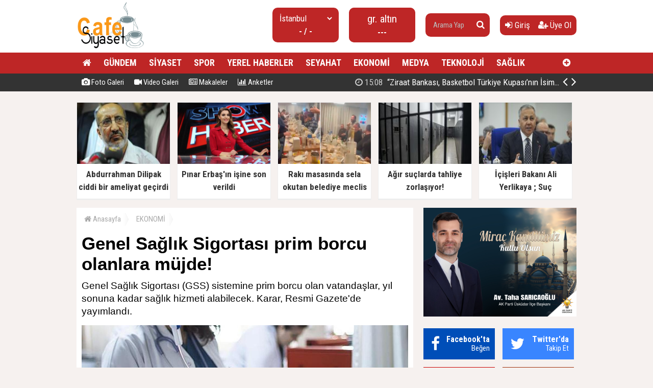

--- FILE ---
content_type: text/html; charset=utf-8
request_url: https://www.cafesiyaset.com/haber/genel-saglik-sigortasi-prim-borcu-olanlara-mujde-h17457.html
body_size: 13265
content:
<!doctype html><html dir="ltr" lang="tr" itemid="https://www.cafesiyaset.com/haber/genel-saglik-sigortasi-prim-borcu-olanlara-mujde-h17457.html" itemscope="" itemtype="http://schema.org/NewsArticle" xmlns:og="http://opengraphprotocol.org/schema/" xmlns="http://www.w3.org/1999/xhtml"><head><base href="https://www.cafesiyaset.com/" /><meta charset="utf-8" /><meta http-equiv="x-ua-compatible" content="ie=edge" /><meta name="viewport" content="width=device-width,initial-scale=0.5,maximum-scale=1" /><title>Genel Sağlık Sigortası prim borcu olanlara müjde! - CafeSiyaset - Siyaset ve güdeme dair, Son Dakika Haberler</title><meta name="description" content="Genel Sağlık Sigortası (GSS) sistemine prim borcu olan vatandaşlar, yıl sonuna kadar sağlık hizmeti alabilecek. Karar, Resmi Gazete'de yayımlandı." /><meta name="keywords" content="Genel,Sağlık,Sigortası,prim,borcu,olanlara,müjde!,Genel,Sağlık,Sigortası,,Resmi,Gazete" /><meta name="generator" content="habersistemim - habersistemim.com" /><meta name="googlebot" content="index, follow" /><meta name="robots" content="index,follow,noodp" /><meta name="rating" content="general" /><meta http-equiv="pragma" content="no-cache" /><meta http-equiv="cache-control" content="no-store;no-cache;must-revalidate;max-stale=0;post-check=0;pre-check=0;max-age=0" /><meta name="pt" content="article"/><meta name="pst" content="news"/><meta property="og:site_name" content="www.cafesiyaset.com" /><meta property="og:title" content="Genel Sağlık Sigortası prim borcu olanlara müjde! - CafeSiyaset - Siyaset ve güdeme dair, Son Dakika Haberler" /><meta property="og:url" content="https://www.cafesiyaset.com/haber/genel-saglik-sigortasi-prim-borcu-olanlara-mujde-h17457.html" /><meta property="og:description" content="Genel Sağlık Sigortası (GSS) sistemine prim borcu olan vatandaşlar, yıl sonuna kadar sağlık hizmeti alabilecek. Karar, Resmi Gazete'de yayımlandı." /><meta property="og:image" content="https://www.cafesiyaset.com/uploads/2022/01/11/083306_gss.jpg" /><meta property="fb:image" content="https://www.cafesiyaset.com/uploads/2022/01/11/083306_gss.jpg" /><meta property="og:type" content="article" /><meta property="og:locale" content="tr_TR" /><meta name="twitter:card" content="summary" /><meta name="twitter:site" content="https://www.cafesiyaset.com/" /><meta name="twitter:url" content="https://www.cafesiyaset.com/haber/genel-saglik-sigortasi-prim-borcu-olanlara-mujde-h17457.html" /><meta name="twitter:title" content="Genel Sağlık Sigortası prim borcu olanlara müjde! - CafeSiyaset - Siyaset ve güdeme dair, Son Dakika Haberler" /><meta name="twitter:description" content="Genel Sağlık Sigortası (GSS) sistemine prim borcu olan vatandaşlar, yıl sonuna kadar sağlık hizmeti alabilecek. Karar, Resmi Gazete'de yayımlandı." /><meta name="twitter:image" content="https://www.cafesiyaset.com/uploads/2022/01/11/083306_gss.jpg" /><meta name="twitter:creator" content="https://www.cafesiyaset.com/" /><meta itemprop="url" content="https://www.cafesiyaset.com/haber/genel-saglik-sigortasi-prim-borcu-olanlara-mujde-h17457.html" /><meta itemprop="headline" content="Genel Sağlık Sigortası prim borcu olanlara müjde! - CafeSiyaset - Siyaset ve güdeme dair, Son Dakika Haberler"/><meta itemprop="name" content="Genel Sağlık Sigortası prim borcu olanlara müjde! - CafeSiyaset - Siyaset ve güdeme dair, Son Dakika Haberler"/><meta itemprop="description" content="Genel Sağlık Sigortası (GSS) sistemine prim borcu olan vatandaşlar, yıl sonuna kadar sağlık hizmeti alabilecek. Karar, Resmi Gazete'de yayımlandı." /><meta itemprop="image" content="https://www.cafesiyaset.com/uploads/2022/01/11/083306_gss.jpg" /><meta itemprop="keywords" content="Genel,Sağlık,Sigortası,prim,borcu,olanlara,müjde!,Genel,Sağlık,Sigortası,,Resmi,Gazete"/><meta itemprop="articleSection" content="EKONOMİ"/><meta itemprop="dateCreated" content="2022-01-11T08:30:00+02:00" /><meta itemprop="genre" content="news" name="medium" /><meta itemprop="inLanguage" content="tr"/><meta itemprop="publisher" content="https://www.cafesiyaset.com/"/><meta itemprop="thumbnailUrl" content="https://www.cafesiyaset.com/uploads/thumbs-2/2022/01/11/083306_gss.jpg"/><link rel="image_src" href="https://www.cafesiyaset.com/uploads/2022/01/11/083306_gss.jpg" /><meta name="medium" content="news" /><meta name="google" value="notranslate" /><meta name="format-detection" content="telephone=no" /><meta name="mobile-web-app-capable" content="yes" /><meta name="apple-mobile-web-app-capable" content="yes" /><meta name="apple-mobile-web-app-status-bar-style" content="black" /><meta name="apple-mobile-web-app-title" content="CafeSiyaset - Siyaset ve güdeme dair, Son Dakika Haberler" /><link rel="index" title="CafeSiyaset - Siyaset ve güdeme dair, Son Dakika Haberler" href="https://www.cafesiyaset.com/" /><link rel="canonical" href="https://www.cafesiyaset.com/haber/genel-saglik-sigortasi-prim-borcu-olanlara-mujde-h17457.html" /> <link rel="amphtml" href="https://www.cafesiyaset.com/amp/haber/genel-saglik-sigortasi-prim-borcu-olanlara-mujde-h17457.html"/> <link rel="alternate" href="https://www.cafesiyaset.com/haber/genel-saglik-sigortasi-prim-borcu-olanlara-mujde-h17457.html" hreflang="tr" /><link rel="alternate" type="application/rss+xml" title="RSS Servisi" href="https://www.cafesiyaset.com/rss.rss" /><link rel="icon" href="favicon.ico" type="image/x-icon" /><link rel="shortcut icon" href="favicon.ico" type="image/x-icon" /><link rel="stylesheet" type="text/css" href="https://www.cafesiyaset.com/assets/style/style.css?v=y01" /><link rel="dns-prefetch" href="//google-analytics.com" /><link rel="dns-prefetch" href="//fonts.gstatic.com" /><link rel="dns-prefetch" href="//mc.yandex.ru" /><link rel="dns-prefetch" href="//fonts.googleapis.com" /><link rel="dns-prefetch" href="//pagead2.googlesyndication.com" /><link rel="dns-prefetch" href="//googleads.g.doubleclick.net" /><link rel="dns-prefetch" href="//google.com" /><link rel="dns-prefetch" href="//gstatic.com" /><link rel="dns-prefetch" href="//connect.facebook.net" /><link rel="dns-prefetch" href="//graph.facebook.com" /><!--[if lt IE 9]><script src="https://www.cafesiyaset.com/assets/plugins/html5shiv.js" type="text/javascript"></script><![endif]--><meta name = "yandex-doğrulama" content = "5a35eeedd6222852" /><script type="text/javascript">var siteUrl = 'https://www.cafesiyaset.com/';var hash = '28fde676064f5b59cf0bfc3f56d1f2b7';var auth = 'd4a427f6b7586e888c07434e14c519d3';var buki = true;var authorsList = false;var newspapers = false;var activeUrl = 'https://www.cafesiyaset.com/haber/genel-saglik-sigortasi-prim-borcu-olanlara-mujde-h17457.html';var twitterLink = '';var facebookLink = '';var headlineDelay = 5000;var spotDelay = 4000;var latestDelay = 6000;</script></head><body><div id="page-container"><header id="header" class="clearfix"><div class="header-wrap clearfix"><a href="https://www.cafesiyaset.com/" title="CafeSiyaset - Siyaset ve güdeme dair, Son Dakika Haberler"><img src="https://www.cafesiyaset.com/uploads/2025/09/26/140204_gu.jpg" id="logo" alt="Anasayfa" border="0" /></a><div class="header-components"><ul><li class="weather"><span class="title"><select id="weathers-city" onchange="weathers();"><option value="adana">Adana</option><option value="adiyaman">Adıyaman</option><option value="afyon">Afyon</option><option value="agri">Ağrı</option><option value="aksaray">Aksaray</option><option value="amasya">Amasya</option><option value="ankara">Ankara</option><option value="antalya">Antalya</option><option value="ardahan">Ardahan</option><option value="artvin">Artvin</option><option value="aydin">Aydın</option><option value="balikesir">Balıkesir</option><option value="bartin">Bartın</option><option value="batman">Batman</option><option value="bayburt">Bayburt</option><option value="bilecik">Bilecik</option><option value="bingol">Bingöl</option><option value="bitlis">Bitlis</option><option value="bolu">Bolu</option><option value="burdur">Burdur</option><option value="bursa">Bursa</option><option value="canakkale">Çanakkale</option><option value="cankiri">Çankırı</option><option value="corum">Çorum</option><option value="denizli">Denizli</option><option value="diyarbakir">Diyarbakır</option><option value="duzce">Düzce</option><option value="edirne">Edirne</option><option value="elazig">Elazığ</option><option value="erzincan">Erzincan</option><option value="erzurum">Erzurum</option><option value="eskisehir">Eskişehir</option><option value="gaziantep">Gaziantep</option><option value="giresun">Giresun</option><option value="gumushane">Gümüşhane</option><option value="hakkari">Hakkari</option><option value="hatay">Hatay</option><option value="igdir">Iğdır</option><option value="isparta">Isparta</option><option value="istanbul" selected="selected">İstanbul</option><option value="izmir">İzmir</option><option value="kahramanmaras">Kahramanmaraş</option><option value="karabuk">Karabük</option><option value="karaman">Karaman</option><option value="kars">Kars</option><option value="kastamonu">Kastamonu</option><option value="kayseri">Kayseri</option><option value="kirikkale">Kırıkkale</option><option value="kirklareli">Kırklareli</option><option value="kirsehir">Kırşehir</option><option value="kilis">Kilis</option><option value="kocaeli">Kocaeli</option><option value="konya">Konya</option><option value="kutahya">Kütahya</option><option value="malatya">Malatya</option><option value="manisa">Manisa</option><option value="mardin">Mardin</option><option value="mersin">Mersin</option><option value="mugla">Muğla</option><option value="mus">Muş</option><option value="nevsehir">Nevşehir</option><option value="nigde">Niğde</option><option value="ordu">Ordu</option><option value="osmaniye">Osmaniye</option><option value="rize">Rize</option><option value="sakarya">Sakarya</option><option value="samsun">Samsun</option><option value="siirt">Siirt</option><option value="sinop">Sinop</option><option value="sivas">Sivas</option><option value="sanliurfa">Şanlıurfa</option><option value="sirnak">Şırnak</option><option value="tekirdag">Tekirdağ</option><option value="tokat">Tokat</option><option value="trabzon">Trabzon</option><option value="tunceli">Tunceli</option><option value="usak">Uşak</option><option value="van">Van</option><option value="yalova">Yalova</option><option value="yozgat">Yozgat</option><option value="zonguldak">Zonguldak</option></select></span><span class="value weathers-result">- / -</span></li><li class="currency"><ul><li class="active"><span class="title">gr. altın</span><span class="value">---</span></li></ul></li><li class="search-bar"><form action="https://www.cafesiyaset.com/ara/" name="searchForm" id="search-form" method="post"><input type="text" name="q" value="" placeholder="Arama Yap" /><input type="hidden" name="csrftoken" value="9f6ca02b0f182158ba189eed902db360b3a4b542afbc7d3023580adf9801b9b8" /><button type="submit" name="search" value="ok"><i class="fa fa-search"></i></button></form></li><li class="user-area"><a href="https://www.cafesiyaset.com/giris/" class="tip2" title="Giriş Yap"><i class="fa fa-sign-in"></i> Giriş</a> &nbsp; &nbsp;<a href="https://www.cafesiyaset.com/kayit-ol/" class="tip2" title="Üye Olun"><i class="fa fa-user-plus"></i> Üye Ol</a></li></ul></div></div><div class="fixed"><nav class="clearfix"><div class="categories"><div class="center-wrap"><ul id="category"><li><a href="https://www.cafesiyaset.com/"><i class="fa fa-home"></i></a></li><li><a target="_blank" title="GÜNDEM" href="https://www.cafesiyaset.com/kategori/haber/3/gundem/">GÜNDEM</a></li><li><a target="_blank" title="SİYASET" href="https://www.cafesiyaset.com/kategori/haber/2/siyaset/">SİYASET</a></li><li><a target="_blank" title="SPOR" href="https://www.cafesiyaset.com/kategori/haber/15/spor/">SPOR</a></li><li><a target="_blank" title="YEREL HABERLER" href="https://www.cafesiyaset.com/kategori/haber/7/yerel-haberler/">YEREL HABERLER</a></li><li><a target="_blank" title="SEYAHAT" href="https://www.cafesiyaset.com/kategori/haber/11/seyahat/">SEYAHAT</a></li><li><a target="_blank" title="EKONOMİ" href="https://www.cafesiyaset.com/kategori/haber/16/ekonomi/">EKONOMİ</a></li><li><a target="_blank" title="MEDYA" href="https://www.cafesiyaset.com/kategori/haber/8/medya/">MEDYA</a></li><li><a target="_blank" title="TEKNOLOJİ" href="https://www.cafesiyaset.com/kategori/haber/13/teknoloji/">TEKNOLOJİ</a></li><li><a target="_blank" title="SAĞLIK" href="https://www.cafesiyaset.com/kategori/haber/4/saglik/">SAĞLIK</a></li><li class="other"><a href="javascript:;" title="Diğer Linkler" class="tip2"><i class="fa fa-plus-circle"></i></a><ul><li><a target="_blank" title="DÜNYA" href="https://www.cafesiyaset.com/kategori/haber/6/dunya/">DÜNYA</a></li><li><a target="_blank" title="FOTO GALERİ" href="https://www.cafesiyaset.com/foto-galeri/">FOTO GALERİ</a></li><li><a target="_blank" title="VİDEO GALERİ" href="https://www.cafesiyaset.com/video-galeri/">VİDEO GALERİ</a></li><li><a target="_blank" title="MEDYA" href="https://www.cafesiyaset.com/kategori/haber/12/medya/">MEDYA</a></li><li><a target="_blank" title="SAĞLIK" href="https://www.cafesiyaset.com/kategori/haber/14/saglik/">SAĞLIK</a></li><li><a target="_blank" title="YAŞAM" href="https://www.cafesiyaset.com/kategori/haber/17/yasam/">YAŞAM</a></li><li><a target="_blank" title="EĞİTİM" href="https://www.cafesiyaset.com/kategori/haber/27/egitim/">EĞİTİM</a></li><li><a target="_blank" title="KÜLTÜR - SANAT" href="https://www.cafesiyaset.com/kategori/haber/29/kultur-sanat/">KÜLTÜR - SANAT</a></li><li><a target="_blank" title="OTOMOTİV" href="https://www.cafesiyaset.com/kategori/haber/30/otomotiv/">OTOMOTİV</a></li><li><a target="_blank" title="İNŞAAT VE EMLAK" href="https://www.cafesiyaset.com/kategori/haber/31/insaat-ve-emlak/">İNŞAAT VE EMLAK</a></li></ul></li></ul></div></div><div class="clearfix"></div></nav><div class="nav-bottom"><div class="center-wrap clearfix"><ul id="sub-nav"><li><a href="https://www.cafesiyaset.com/foto-galeri/" title="Foto Galeri"><i class="fa fa-camera"></i> Foto Galeri</a></li><li><a href="https://www.cafesiyaset.com/video-galeri/" title="Video Galeri"><i class="fa fa-video-camera"></i> Video Galeri</a></li><li><a href="https://www.cafesiyaset.com/makaleler/" title="Makaleler"><i class="fa fa-newspaper-o"></i> Makaleler</a></li><li><a href="https://www.cafesiyaset.com/anketler/" title="Anketler"><i class="fa fa-bar-chart"></i> Anketler</a></li></ul><div id="latest-news" class="clearfix"><ul><li class="active x"><a target="_blank" title="“Ziraat Bankası, Basketbol Türkiye Kupası’nın İsim Sponsoru Oldu”" href="https://www.cafesiyaset.com/haber/ziraat-bankasi-basketbol-turkiye-kupasinin-isim-sponsoru-oldu-h76123.html"><span><i class="fa fa-clock-o"></i> 15:08</span> “Ziraat Bankası, Basketbol Türkiye Kupası’nın İsim Sponsoru Oldu”</a></li><li><a target="_blank" title="Cumhurbaşkanı Erdoğan: Takip Eden Değil, Takip Edilen Türkiye'yi İnşa Ettik" href="https://www.cafesiyaset.com/haber/cumhurbaskani-erdogan-takip-eden-degil-takip-edilen-turkiyeyi-insa-ettik-h76122.html"><span><i class="fa fa-clock-o"></i> 17:08</span> Cumhurbaşkanı Erdoğan: Takip Eden Değil, Takip Edilen Türkiye'yi İnşa Ettik</a></li><li><a target="_blank" title="Abdurrahman Dilipak ciddi bir ameliyat geçirdi" href="https://www.cafesiyaset.com/haber/abdurrahman-dilipak-ciddi-bir-ameliyat-gecirdi-h76121.html"><span><i class="fa fa-clock-o"></i> 17:04</span> Abdurrahman Dilipak ciddi bir ameliyat geçirdi</a></li><li><a target="_blank" title="Pınar Erbaş'ın işine son verildi" href="https://www.cafesiyaset.com/haber/pinar-erbasin-isine-son-verildi-h76120.html"><span><i class="fa fa-clock-o"></i> 16:54</span> Pınar Erbaş'ın işine son verildi</a></li><li><a target="_blank" title="Rakı masasında sela okutan belediye meclis üyesi ihraç edildi" href="https://www.cafesiyaset.com/haber/raki-masasinda-sela-okutan-belediye-meclis-uyesi-ihrac-edildi-h76119.html"><span><i class="fa fa-clock-o"></i> 16:45</span> Rakı masasında sela okutan belediye meclis üyesi ihraç edildi</a></li><li><a target="_blank" title="Yeniden Refah Partisi'nden Suriye açıklaması" href="https://www.cafesiyaset.com/haber/yeniden-refah-partisinden-suriye-aciklamasi-h76118.html"><span><i class="fa fa-clock-o"></i> 16:39</span> Yeniden Refah Partisi'nden Suriye açıklaması</a></li><li><a target="_blank" title="Atlas Çağlayan cinayetiyle ilgili 3 şüpheliye daha tutuklama talebi" href="https://www.cafesiyaset.com/haber/atlas-caglayan-cinayetiyle-ilgili-3-supheliye-daha-tutuklama-talebi-h76117.html"><span><i class="fa fa-clock-o"></i> 16:36</span> Atlas Çağlayan cinayetiyle ilgili 3 şüpheliye daha tutuklama talebi</a></li><li><a target="_blank" title="Metro İstanbul duyurdu: M5 hattı iki gün hizmet vermeyecek" href="https://www.cafesiyaset.com/haber/metro-istanbul-duyurdu-m5-hatti-iki-gun-hizmet-vermeyecek-h76116.html"><span><i class="fa fa-clock-o"></i> 16:15</span> Metro İstanbul duyurdu: M5 hattı iki gün hizmet vermeyecek</a></li><li><a target="_blank" title="Konut satışında yeni dönem geliyor, zorunlu olacak" href="https://www.cafesiyaset.com/haber/konut-satisinda-yeni-donem-geliyor-zorunlu-olacak-h76115.html"><span><i class="fa fa-clock-o"></i> 16:12</span> Konut satışında yeni dönem geliyor, zorunlu olacak</a></li><li><a target="_blank" title="Cumhurbaşkanı Erdoğan: Türkiye artık takip edilen bir ülke" href="https://www.cafesiyaset.com/haber/cumhurbaskani-erdogan-turkiye-artik-takip-edilen-bir-ulke-h76114.html"><span><i class="fa fa-clock-o"></i> 16:08</span> Cumhurbaşkanı Erdoğan: Türkiye artık takip edilen bir ülke</a></li></ul><span class="prev tip" title="Geri"><i class="fa fa-angle-left"></i></span><span class="next tip" title="İleri"><i class="fa fa-angle-right"></i></span></div></div></div></div></header><main id="page" class="clearfix"><script type="text/javascript">var flashNews = false;</script><section id="box-headline" class="clearfix"><div class="headline"><a target="_blank" href="https://www.cafesiyaset.com/haber/abdurrahman-dilipak-ciddi-bir-ameliyat-gecirdi-h76121.html" title="Abdurrahman Dilipak ciddi bir ameliyat geçirdi"><img src="https://www.cafesiyaset.com/uploads/thumbs/2026/01/19/170704_784573image1.jpg" alt="Abdurrahman Dilipak ciddi bir ameliyat geçirdi" border="0" width="232.9" height="134" /><span class="title">Abdurrahman Dilipak ciddi bir ameliyat geçirdi</span></a></div><div class="headline"><a target="_blank" href="https://www.cafesiyaset.com/haber/pinar-erbasin-isine-son-verildi-h76120.html" title="Pınar Erbaş'ın işine son verildi"><img src="https://www.cafesiyaset.com/uploads/thumbs/2026/01/19/170005_110358262-10.png" alt="Pınar Erbaş'ın işine son verildi" border="0" width="232.9" height="134" /><span class="title">Pınar Erbaş'ın işine son verildi</span></a></div><div class="headline"><a target="_blank" href="https://www.cafesiyaset.com/haber/raki-masasinda-sela-okutan-belediye-meclis-uyesi-ihrac-edildi-h76119.html" title="Rakı masasında sela okutan belediye meclis üyesi ihraç edildi"><img src="https://www.cafesiyaset.com/uploads/thumbs/2026/01/19/165228_kapak_raki-sofrasinda-sela-okutan-mhpli-hakkinda-karar-176894.png" alt="Rakı masasında sela okutan belediye meclis üyesi ihraç edildi" border="0" width="232.9" height="134" /><span class="title">Rakı masasında sela okutan belediye meclis üyesi ihraç edildi</span></a></div><div class="headline"><a target="_blank" href="https://www.cafesiyaset.com/haber/agir-suclarda-tahliye-zorlasiyor-h76062.html" title="Ağır suçlarda tahliye zorlaşıyor!"><img src="https://www.cafesiyaset.com/uploads/thumbs/2025/12/23/132233_thumbs_b_c_1df29e0db9001f2e4b0de6799e7f2dd6.jpg" alt="Ağır suçlarda tahliye zorlaşıyor!" border="0" width="232.9" height="134" /><span class="title">Ağır suçlarda tahliye zorlaşıyor!</span></a></div><div class="headline"><a target="_blank" href="https://www.cafesiyaset.com/haber/icisleri-bakani-ali-yerlikaya-suc-orgutlerinin-koku-kaziniyor-h76061.html" title="İçişleri Bakanı Ali Yerlikaya ; Suç örgütlerinin kökü kazınıyor"><img src="https://www.cafesiyaset.com/uploads/thumbs/2025/12/23/122738_thumbs_b_c_c1f92c13140577ca92abbed5735abba4.jpg" alt="İçişleri Bakanı Ali Yerlikaya ; Suç örgütlerinin kökü kazınıyor" border="0" width="232.9" height="134" /><span class="title">İçişleri Bakanı Ali Yerlikaya ; Suç örgütlerinin kökü kazınıyor</span></a></div></section><section id="content-area" ><div xmlns:v="http://rdf.data-vocabulary.org/#" class="clearfix"><ul id="crumbs"><li><span typeof="v:Breadcrumb"><a href="https://www.cafesiyaset.com/" title="Anasayfa"><i class="fa fa-home"></i> Anasayfa</a></span></li><li><span typeof="v:Breadcrumb"><a href="https://www.cafesiyaset.com/kategori/haber/16/ekonomi/" title="EKONOMİ haberleri" rel="category tag">EKONOMİ</a></span></li></ul></div><div class="content-wrap clearfix"><article class="news-post"><h1 itemprop="headline" class="social-title">Genel Sağlık Sigortası prim borcu olanlara müjde!</h1><div class="description" itemprop="description">Genel Sağlık Sigortası (GSS) sistemine prim borcu olan vatandaşlar, yıl sonuna kadar sağlık hizmeti alabilecek. Karar, Resmi Gazete'de yayımlandı.</div><div class="content clearfix"><div class="content-img"><img src="https://www.cafesiyaset.com/uploads/2022/01/11/083306_gss.jpg" alt="" border="0" /></div><div class="extra clearfix"><div class="info"><span class="data" itemprop="datePublished" content="2022-01-11T08:30:00+02:00">11 Ocak 2022, Salı - 08:30</span></div><div class="share social-share clearfix"></div><div class="font-size"><span class="font" tur="kucult"><i class="fa fa-search-minus"></i></span><span class="font" tur="buyult"><i class="fa fa-search-plus"></i></span></div></div><div class="article-body clearfix"><div class="img"></div> <div> <a href="https://news.google.com/publications/CAAqBwgKMKX5ngswsoO3Aw?hl=tr&gl=TR&ceid=TR:tr" target="_blank" class="ml-2"> <img src="https://www.cafesiyaset.com/assets/images/google-news.svg" width="120" style="border: 1px solid #ddd;"> </a> </div><div itemprop="articleBody" class="article-content"><p><p><span style="font-size: 12pt;">4736 Sayılı Kanun'un 1'inci Maddesinin Birinci Fıkrası Hükmünden Muaf Tutulacakların Tespitiyle İlgili Bakanlar Kurulu Kararı'nda Değişiklik Yapılmasına İlişkin Cumhurbaşkanı Kararı, <strong>Resmi Gazete</strong>'de yayımlandı.</span></p><p><span style="font-size: 12pt;">Buna göre, GSS sistemi kapsamında olup prim borcu nedeniyle sağlık hizmeti alamayacak vatandaşlara ve bakmakla yükümlü yakınlarına, <strong>Sağlık Bakanlığı'</strong>na bağlı sağlık tesisleri ile devlet üniversitelerinin sağlık uygulama ve araştırma merkezlerinde (üniversite hastanelerinde) 31 Aralık 2022'ye kadar sağlık hizmeti verilecek.</span></p><div itemprop="related" class="related-news clearfix"><a href="https://www.cafesiyaset.com/haber/konut-satisinda-yeni-donem-geliyor-zorunlu-olacak-h76115.html"><img src="https://www.cafesiyaset.com/uploads/thumbs/2026/01/19/161408_tapu-kayit-ornegi-835x467.jpg" alt="" border="0"/><span>Konut satışında yeni dönem geliyor, zorunlu olacak</span></a></div><p><span style="font-size: 12pt;">Söz konusu kararla ilgili ortaya çıkabilecek tereddütleri gidermeye, döner sermaye ödemeleri ve uygulamaya ilişkin diğer usul ve esasları belirlemeye Sağlık Bakanlığı yetkili olacak.</span></p></p></div></div><div class="extra clearfix"><div class="share social-share clearfix"></div></div><div class="tags clearfix">Etiketler: <acronym title="Genel Sağlık Sigortası"><a href="https://www.cafesiyaset.com/ara/Genel+Sa%C4%9Fl%C4%B1k+Sigortas%C4%B1/" title="Genel Sağlık Sigortası">Genel Sağlık Sigortası</a></acronym> &nbsp; <acronym title="Resmi Gazete"><a href="https://www.cafesiyaset.com/ara/Resmi+Gazete/" title=" Resmi Gazete">Resmi Gazete</a></acronym> &nbsp; </div></div></article></div><div class="area clearfix" id="comments"> <h4><i class="fa fa-comments"></i> Yorumlar<span class="total">0</span></h4><div id="comment"><div id="comment-form-wrap" style="padding:10px 0;" class="clearfix"><form action="javascript:;" method="post" name="commentForm" id="comment-form" onsubmit="return commentControl();"><input type="hidden" name="iid" value="17457" /><input type="hidden" name="uid" id="uid" value="0" /><input type="hidden" name="tur" value="haber" /><div class="label">Adınız Soyadınız:</div> <input type="text" name="adsoyad" id="adsoyad" value="" placeholder="Adınız, Soyadınız..." required /><br /><div class="label">E-Postanız:</div> <input type="email" name="email" id="email" value="" placeholder="E-Posta Adresiniz..." required /><br /><div class="label">Yorumunuz:</div> <textarea name="yorum" id="yorum" onKeyDown="textCounter(this.form.yorum);" onKeyUp="textCounter(this.form.yorum);" placeholder="Yorumunuz..." required></textarea><br /><div class="label">7 + 4 = ?</div> <input style="width:90px;" type="text" name="guvenlik" id="guvenlik" value="" placeholder="Soru Cevabı..." required /><br /><script type="text/javascript">var guvenlik = 11</script><input type="hidden" name="csrftoken" value="7360417ef9468fac053e03fca148af3fc3bc9c14b24ba992fe8b5b4a2a8c30ad" /><div class="commentButton"><input type="text" name="kalan" id="kalan" value="1000" maxlength="1000" disabled="disabled" style="width:35px;text-align:center;border:0;" /><button type="submit" name="gonder" value="ok" class="button" style="width:100px;" />Gönder</button></div><div class="clearfix"></div></form></div></div></div><div class="area no-padding clearfix"><h4>Bunlar da ilginizi çekebilir</h4><div class="list-content"><div class="item"><a href="https://www.cafesiyaset.com/haber/konut-satisinda-yeni-donem-geliyor-zorunlu-olacak-h76115.html"><img src="https://www.cafesiyaset.com/uploads/thumbs-2/2026/01/19/161408_tapu-kayit-ornegi-835x467.jpg" border="0" alt="" /><span class="title">Konut satışında yeni dönem geliyor, zorunlu olacak</span><span class="desc">Taşınmaz satışlarında dolandırıcılık, sahte para ve kayıt dışı işlemlerin önüne geçilmesi amacıyla Güvenli Ödeme Sistemi 1 Mayıs 2026’dan itibaren zorunlu hale geliyor. Yeni uygulamayla satış bedeli, tapu devriyle eş zamanlı ve güvenli bir şekilde el değiştirerek alıcı ve satıcıyı koruyacak.</span><span class="extra"><i class="fa fa-clock-o"></i> 19 Ocak 2026, Pazartesi - 16:12</span></a></div><div class="item"><a href="https://www.cafesiyaset.com/haber/aylik-getirisi-asgari-ucretin-uzerinde-bankalarda-faiz-yarisi-kizisti-h76098.html"><img src="https://www.cafesiyaset.com/uploads/thumbs-2/2025/12/23/172945_thumbs_b_c_a3e9dd92c4bf43c700714b356f0088d7.jpg" border="0" alt="" /><span class="title">Aylık Getirisi Asgari Ücretin Üzerinde! Bankalarda Faiz Yarışı Kızıştı</span><span class="desc">Yatırımcıların gözü kulağı mevduat faizlerinde! Bazı bankalar vites yükselterek faiz oranları yüksek seviyelere çıkardı. Peki, 1.5 Milyon TL’nin 32 günlük net getirisi ne kadar oldu? Hangi banka ne kadar faiz veriyor? İşte banka banka güncel rakamlar:</span><span class="extra"><i class="fa fa-clock-o"></i> 23 Aralık 2025, Salı - 17:28</span></a></div><div class="item"><a href="https://www.cafesiyaset.com/haber/zorunlu-trafik-sigortasinda-1-ocak-2026dan-itibaren-yeni-duzenlemeler-yururluge-girecek-h76086.html"><img src="https://www.cafesiyaset.com/uploads/thumbs-2/2025/12/23/161205_trafik-sigortasi.jpg" border="0" alt="" /><span class="title">Zorunlu trafik sigortasında 1 Ocak 2026'dan itibaren yeni düzenlemeler yürürlüğe girecek</span><span class="desc">İyi sürücüler ödüllendirilecek, riskli sürücülerin primleri artırılacak. Artık 1 milyon 200 bin civarında kötü sürücünün yarattığı fatura 22 milyon sürücüye kesilmeyecek.</span><span class="extra"><i class="fa fa-clock-o"></i> 23 Aralık 2025, Salı - 16:09</span></a></div></div></div></section><aside id="right-area"><div class="page-ads block"><a href="https://www.akpartiuskudar.com/" target="_blank" title="" rel="nofollow"><img src="https://www.cafesiyaset.com/uploads/files/2026/01/15/104407_mirac-kandili-en-son-hali.jpg" border="0" alt="" /></a></div><div class="module follow-us clearfix"><div class="facebook box"><i class="fa fa-facebook"></i><a href="javascript:;" title="Facebook'ta Beğen" target="_blank"><span><p>Facebook'ta</p> Beğen</span></a></div><div class="twitter box"><i class="fa fa-twitter"></i><a href="javascript:;" title="Twitter'da Takip Et" target="_blank"><span><p>Twitter'da</p> Takip Et</span></a></div><div class="youtube box"><i class="fa fa-youtube"></i><a href="https://www.youtube.com/channel/UCWX0m9SBiTS14862She3_HA" title="Youtube'da Abone Ol" target="_blank"><span><p>Youtube'da</p> Abone Ol</span></a></div><div class="instagram box"><i class="fa fa-instagram"></i><a href="javascript:;" title="Instagram'da Takip Et" target="_blank"><span><p>Instagram'da</p> Takip Et</span></a></div></div><div class="module latest-news"><div class="m-head clearfix"><span><i class="fa fa-globe" aria-hidden="true"></i> En Yeni Haberler</span></div><div class="m-body"><ul class="expand-list"><li><div class="item de-active"><a href="https://www.cafesiyaset.com/haber/ziraat-bankasi-basketbol-turkiye-kupasinin-isim-sponsoru-oldu-h76123.html"><span>01</span> “Ziraat Bankası, Basketbol Türkiye Kupası’nın İsim Sponsoru Oldu”</a></div><div class="item-ex active"><a href="https://www.cafesiyaset.com/haber/ziraat-bankasi-basketbol-turkiye-kupasinin-isim-sponsoru-oldu-h76123.html" title="“Ziraat Bankası, Basketbol Türkiye Kupası’nın İsim Sponsoru Oldu”"><img src="https://www.cafesiyaset.com/uploads/thumbs/2026/01/22/151133_fotograf-2.jpg" alt="“Ziraat Bankası, Basketbol Türkiye Kupası’nın İsim Sponsoru Oldu”" border="0" /><div class="text"><div class="title"><h2>“Ziraat Bankası, Basketbol Türkiye Kupası’nın İsim Sponsoru Oldu”</h2></div><div class="desc">Türkiye Basketbol Federasyonu (TBF) ve Ziraat Bankası arasında imzalanan anlaşma ile, BasketbolTürkiye Kupası’nın isim sponsoru Ziraat Bankası oldu.</div></div></a><div class="clearfix"></div></div></li><li><div class="item"><a href="https://www.cafesiyaset.com/haber/cumhurbaskani-erdogan-takip-eden-degil-takip-edilen-turkiyeyi-insa-ettik-h76122.html"><span>02</span> Cumhurbaşkanı Erdoğan: Takip Eden Değil, Takip Edilen Türkiye'yi İnşa Ettik</a></div><div class="item-ex"><a href="https://www.cafesiyaset.com/haber/cumhurbaskani-erdogan-takip-eden-degil-takip-edilen-turkiyeyi-insa-ettik-h76122.html" title="Cumhurbaşkanı Erdoğan: Takip Eden Değil, Takip Edilen Türkiye'yi İnşa Ettik"><img src="https://www.cafesiyaset.com/uploads/thumbs/2026/01/19/171243_1768824922-bb3fa8.png" alt="Cumhurbaşkanı Erdoğan: Takip Eden Değil, Takip Edilen Türkiye'yi İnşa Ettik" border="0" /><div class="text"><div class="title"><h2>Cumhurbaşkanı Erdoğan: Takip Eden Değil, Takip Edilen Türkiye'yi İnşa Ettik</h2></div><div class="desc">Cumhurbaşkanı Recep Tayyip Erdoğan, “Hayata geçirdiğimiz projelerle Türkiye'yi hem bölgesinde hem de dünyada seçkin bir konuma ulaştırdık. Artık her platformda sözü geçen, ne diyeceği ve nasıl tavır alacağı merakla beklenen, takip eden değil, takip edilen bir Türkiye var.” dedi.</div></div></a><div class="clearfix"></div></div></li><li><div class="item"><a href="https://www.cafesiyaset.com/haber/abdurrahman-dilipak-ciddi-bir-ameliyat-gecirdi-h76121.html"><span>03</span> Abdurrahman Dilipak ciddi bir ameliyat geçirdi</a></div><div class="item-ex"><a href="https://www.cafesiyaset.com/haber/abdurrahman-dilipak-ciddi-bir-ameliyat-gecirdi-h76121.html" title="Abdurrahman Dilipak ciddi bir ameliyat geçirdi"><img src="https://www.cafesiyaset.com/uploads/thumbs/2026/01/19/170704_784573image1.jpg" alt="Abdurrahman Dilipak ciddi bir ameliyat geçirdi" border="0" /><div class="text"><div class="title"><h2>Abdurrahman Dilipak ciddi bir ameliyat geçirdi</h2></div><div class="desc">Abdurrahman Dilipak bu genetik özelliğinin getirdiği kalp ve damar sorunları nedeniyle kontrol altında ve takibi zorunlu bir yaşam sürmek durumunda.</div></div></a><div class="clearfix"></div></div></li><li><div class="item"><a href="https://www.cafesiyaset.com/haber/pinar-erbasin-isine-son-verildi-h76120.html"><span>04</span> Pınar Erbaş'ın işine son verildi</a></div><div class="item-ex"><a href="https://www.cafesiyaset.com/haber/pinar-erbasin-isine-son-verildi-h76120.html" title="Pınar Erbaş'ın işine son verildi"><img src="https://www.cafesiyaset.com/uploads/thumbs/2026/01/19/170005_110358262-10.png" alt="Pınar Erbaş'ın işine son verildi" border="0" /><div class="text"><div class="title"><h2>Pınar Erbaş'ın işine son verildi</h2></div><div class="desc">Eski Habertürk Genel Yayın Yönetmeni Mehmet Akif Ersoy'un uyuşturucu soruşturması kapsamında tutuklanmasının ardından bir süre 'izin' istediğini açıklayan Ersoy'un eski eşi Pınar Erbaş'ın Show TV Ana Haber'deki işine son verildi.</div></div></a><div class="clearfix"></div></div></li><li><div class="item"><a href="https://www.cafesiyaset.com/haber/raki-masasinda-sela-okutan-belediye-meclis-uyesi-ihrac-edildi-h76119.html"><span>05</span> Rakı masasında sela okutan belediye meclis üyesi ihraç edildi</a></div><div class="item-ex"><a href="https://www.cafesiyaset.com/haber/raki-masasinda-sela-okutan-belediye-meclis-uyesi-ihrac-edildi-h76119.html" title="Rakı masasında sela okutan belediye meclis üyesi ihraç edildi"><img src="https://www.cafesiyaset.com/uploads/thumbs/2026/01/19/165228_kapak_raki-sofrasinda-sela-okutan-mhpli-hakkinda-karar-176894.png" alt="Rakı masasında sela okutan belediye meclis üyesi ihraç edildi" border="0" /><div class="text"><div class="title"><h2>Rakı masasında sela okutan belediye meclis üyesi ihraç edildi</h2></div><div class="desc">Burdur MHP İl Genel Meclisi Üyesi Abdullah Aksoy'un, rakı masasında sela okutulması talimatı verdiği görüntüler ortaya çıkarken olaya ilişkin bir açıklama yapan MHP Genel Başkan Yardımcısı Sadir Durmaz, Aksoy'un partiden ihraç edildiğini duyurdu.</div></div></a><div class="clearfix"></div></div></li><li><div class="item"><a href="https://www.cafesiyaset.com/haber/yeniden-refah-partisinden-suriye-aciklamasi-h76118.html"><span>06</span> Yeniden Refah Partisi'nden Suriye açıklaması</a></div><div class="item-ex"><a href="https://www.cafesiyaset.com/haber/yeniden-refah-partisinden-suriye-aciklamasi-h76118.html" title="Yeniden Refah Partisi'nden Suriye açıklaması"><img src="https://www.cafesiyaset.com/uploads/thumbs/2026/01/19/164223_yrp-suat-kilic.jpg" alt="Yeniden Refah Partisi'nden Suriye açıklaması" border="0" /><div class="text"><div class="title"><h2>Yeniden Refah Partisi'nden Suriye açıklaması</h2></div><div class="desc">Açıklamalarda bulunan Yeniden Refah Partisi Genel Başkan Yardımcısı Suat Kılıç, “Suriye'de dün varılan mutabakatı olumlu bir seyir olarak değerlendiriyoruz” ifadelerini kullandı.</div></div></a><div class="clearfix"></div></div></li><li><div class="item"><a href="https://www.cafesiyaset.com/haber/atlas-caglayan-cinayetiyle-ilgili-3-supheliye-daha-tutuklama-talebi-h76117.html"><span>07</span> Atlas Çağlayan cinayetiyle ilgili 3 şüpheliye daha tutuklama talebi</a></div><div class="item-ex"><a href="https://www.cafesiyaset.com/haber/atlas-caglayan-cinayetiyle-ilgili-3-supheliye-daha-tutuklama-talebi-h76117.html" title="Atlas Çağlayan cinayetiyle ilgili 3 şüpheliye daha tutuklama talebi"><img src="https://www.cafesiyaset.com/uploads/thumbs/2026/01/19/163824_screenshot-2026-01-18t170641.762_800x442-1-1140x570.jpg" alt="Atlas Çağlayan cinayetiyle ilgili 3 şüpheliye daha tutuklama talebi" border="0" /><div class="text"><div class="title"><h2>Atlas Çağlayan cinayetiyle ilgili 3 şüpheliye daha tutuklama talebi</h2></div><div class="desc">Güngören'de 17 yaşındaki Atlas Çağlayan'ın bıçaklanarak öldürülmesi sonrası annesini tehdit eden ve provokatif paylaşımlar yaptığı belirlenerek gözaltına alınan 6 şüpheliden 3'ü adliyeye sevk edildi. 3 şüpheli savcılıktaki işlemlerinin ardından tutuklama talebiyle mahkemeye sevk edilirken diğer 3 şüphelinin ise emniyetteki işlemlerinin sürdüğü öğrenildi.</div></div></a><div class="clearfix"></div></div></li><li><div class="item"><a href="https://www.cafesiyaset.com/haber/metro-istanbul-duyurdu-m5-hatti-iki-gun-hizmet-vermeyecek-h76116.html"><span>08</span> Metro İstanbul duyurdu: M5 hattı iki gün hizmet vermeyecek</a></div><div class="item-ex"><a href="https://www.cafesiyaset.com/haber/metro-istanbul-duyurdu-m5-hatti-iki-gun-hizmet-vermeyecek-h76116.html" title="Metro İstanbul duyurdu: M5 hattı iki gün hizmet vermeyecek"><img src="https://www.cafesiyaset.com/uploads/thumbs/2026/01/19/161915_thumbs_b_c_a394dcf23c9dacd025faaccf00054ac5.jpg" alt="Metro İstanbul duyurdu: M5 hattı iki gün hizmet vermeyecek" border="0" /><div class="text"><div class="title"><h2>Metro İstanbul duyurdu: M5 hattı iki gün hizmet vermeyecek</h2></div><div class="desc">İstanbul Büyükşehir Belediyesi (İBB) iştirak şirketi Metro İstanbul, Üsküdar-Samandıra Metro Hattı'nın, uzatma etabının entegrasyon çalışmaları kapsamında yapılması zorunlu testler nedeniyle hafta sonu hizmet veremeyeceğini bildirdi.</div></div></a><div class="clearfix"></div></div></li><li><div class="item"><a href="https://www.cafesiyaset.com/haber/konut-satisinda-yeni-donem-geliyor-zorunlu-olacak-h76115.html"><span>09</span> Konut satışında yeni dönem geliyor, zorunlu olacak</a></div><div class="item-ex"><a href="https://www.cafesiyaset.com/haber/konut-satisinda-yeni-donem-geliyor-zorunlu-olacak-h76115.html" title="Konut satışında yeni dönem geliyor, zorunlu olacak"><img src="https://www.cafesiyaset.com/uploads/thumbs/2026/01/19/161408_tapu-kayit-ornegi-835x467.jpg" alt="Konut satışında yeni dönem geliyor, zorunlu olacak" border="0" /><div class="text"><div class="title"><h2>Konut satışında yeni dönem geliyor, zorunlu olacak</h2></div><div class="desc">Taşınmaz satışlarında dolandırıcılık, sahte para ve kayıt dışı işlemlerin önüne geçilmesi amacıyla Güvenli Ödeme Sistemi 1 Mayıs 2026’dan itibaren zorunlu hale geliyor. Yeni uygulamayla satış bedeli, tapu devriyle eş zamanlı ve güvenli bir şekilde el değiştirerek alıcı ve satıcıyı koruyacak.</div></div></a><div class="clearfix"></div></div></li><li><div class="item"><a href="https://www.cafesiyaset.com/haber/cumhurbaskani-erdogan-turkiye-artik-takip-edilen-bir-ulke-h76114.html"><span>10</span> Cumhurbaşkanı Erdoğan: Türkiye artık takip edilen bir ülke</a></div><div class="item-ex"><a href="https://www.cafesiyaset.com/haber/cumhurbaskani-erdogan-turkiye-artik-takip-edilen-bir-ulke-h76114.html" title="Cumhurbaşkanı Erdoğan: Türkiye artık takip edilen bir ülke"><img src="https://www.cafesiyaset.com/uploads/thumbs/2026/01/19/161141_1024x576_cmsv2_30950cd5-9109-59ce-a841-e2dabf9cce73-7456028.jpg" alt="Cumhurbaşkanı Erdoğan: Türkiye artık takip edilen bir ülke" border="0" /><div class="text"><div class="title"><h2>Cumhurbaşkanı Erdoğan: Türkiye artık takip edilen bir ülke</h2></div><div class="desc">Cumhurbaşkanı Recep Tayyip Erdoğan, Ankara Esenboğa Havalimanı 3. pist ve yeni tesislerin açılışında yaptığı konuşmada Türkiye’nin ulaştırma yatırımlarıyla dünyada öne çıkan bir konuma geldiğini söyledi.</div></div></a><div class="clearfix"></div></div></li></ul></div></div><div class="page-ads block"><a href="https://www.cafesiyaset.com/" target="_blank" title="" rel="nofollow"><img src="https://www.cafesiyaset.com/uploads/files/2026/01/15/105411_atagun.jpg" border="0" alt="" /></a></div><div class="page-ads block"><a href="www.cafesiyaset.com" target="_blank" title="" rel="nofollow"><img src="https://www.cafesiyaset.com/uploads/files/2026/01/15/161641_techno-solid-68999e-siyah-pvc-zemin-kaplama.jpeg" border="0" alt="" /></a></div><div class="module"><div class="m-head"><span><i class="fa fa-bookmark-o" aria-hidden="true"></i> Çok Okunan</span><span class="links more-link"><a href="javascript:;" rel="bugun" tur="oku">Bugün</a><a href="javascript:;" rel="dun" tur="oku">Dün</a><a href="javascript:;" rel="hafta" tur="oku" class="active">Bu Hafta</a></span></div><div class="m-body"><ul class="expand-list"><li><div class="item de-active"><a href="https://www.cafesiyaset.com/haber/sancak-bosna-dernegi-umraniye-subesinde-hemsehri-bulusmasi-h76110.html">Sancak Bosna Derneği Ümraniye Şubesi’nde hemşehri buluşması</a></div><div class="item-ex active"><a href="https://www.cafesiyaset.com/haber/sancak-bosna-dernegi-umraniye-subesinde-hemsehri-bulusmasi-h76110.html" title="Sancak Bosna Derneği Ümraniye Şubesi’nde hemşehri buluşması"><img src="https://www.cafesiyaset.com/uploads/thumbs/2026/01/19/154950_img-20260116-wa0034.jpg" alt="Sancak Bosna Derneği Ümraniye Şubesi’nde hemşehri buluşması" border="0" /><div class="text"><div class="title"><h2>Sancak Bosna Derneği Ümraniye Şubesi’nde hemşehri buluşması</h2></div><div class="desc">Türkiye'de uzun yıllardır ikamet eden Bosna-Hersekli Türk vatandaşlar tarafından kurulan Sancak Bosna Derneği Ümraniye Şubesi, dernek merkezinde hemşehri buluşması gerçekleştirdi.</div></div></a><div class="clearfix"></div></div></li><li><div class="item"><a href="https://www.cafesiyaset.com/haber/pinar-erbasin-isine-son-verildi-h76120.html">Pınar Erbaş'ın işine son verildi</a></div><div class="item-ex"><a href="https://www.cafesiyaset.com/haber/pinar-erbasin-isine-son-verildi-h76120.html" title="Pınar Erbaş'ın işine son verildi"><img src="https://www.cafesiyaset.com/uploads/thumbs/2026/01/19/170005_110358262-10.png" alt="Pınar Erbaş'ın işine son verildi" border="0" /><div class="text"><div class="title"><h2>Pınar Erbaş'ın işine son verildi</h2></div><div class="desc">Eski Habertürk Genel Yayın Yönetmeni Mehmet Akif Ersoy'un uyuşturucu soruşturması kapsamında tutuklanmasının ardından bir süre 'izin' istediğini açıklayan Ersoy'un eski eşi Pınar Erbaş'ın Show TV Ana Haber'deki işine son verildi.</div></div></a><div class="clearfix"></div></div></li><li><div class="item"><a href="https://www.cafesiyaset.com/haber/raki-masasinda-sela-okutan-belediye-meclis-uyesi-ihrac-edildi-h76119.html">Rakı masasında sela okutan belediye meclis üyesi ihraç edildi</a></div><div class="item-ex"><a href="https://www.cafesiyaset.com/haber/raki-masasinda-sela-okutan-belediye-meclis-uyesi-ihrac-edildi-h76119.html" title="Rakı masasında sela okutan belediye meclis üyesi ihraç edildi"><img src="https://www.cafesiyaset.com/uploads/thumbs/2026/01/19/165228_kapak_raki-sofrasinda-sela-okutan-mhpli-hakkinda-karar-176894.png" alt="Rakı masasında sela okutan belediye meclis üyesi ihraç edildi" border="0" /><div class="text"><div class="title"><h2>Rakı masasında sela okutan belediye meclis üyesi ihraç edildi</h2></div><div class="desc">Burdur MHP İl Genel Meclisi Üyesi Abdullah Aksoy'un, rakı masasında sela okutulması talimatı verdiği görüntüler ortaya çıkarken olaya ilişkin bir açıklama yapan MHP Genel Başkan Yardımcısı Sadir Durmaz, Aksoy'un partiden ihraç edildiğini duyurdu.</div></div></a><div class="clearfix"></div></div></li><li><div class="item"><a href="https://www.cafesiyaset.com/haber/yavuz-agiralioglu-ozdag-ve-dervisogluna-sirtini-dondu-hukumetin-suriye-politikasi-dogru-h76113.html">Yavuz Ağıralioğlu, Özdağ ve Dervişoğlu'na sırtını döndü! "Hükümetin Suriye politikası doğru"</a></div><div class="item-ex"><a href="https://www.cafesiyaset.com/haber/yavuz-agiralioglu-ozdag-ve-dervisogluna-sirtini-dondu-hukumetin-suriye-politikasi-dogru-h76113.html" title="Yavuz Ağıralioğlu, Özdağ ve Dervişoğlu'na sırtını döndü! ''Hükümetin Suriye politikası doğru''"><img src="https://www.cafesiyaset.com/uploads/thumbs/2026/01/19/160149_ekran-resmi-2026-01-19-15-e3i3.jpg" alt="Yavuz Ağıralioğlu, Özdağ ve Dervişoğlu'na sırtını döndü! ''Hükümetin Suriye politikası doğru''" border="0" /><div class="text"><div class="title"><h2>Yavuz Ağıralioğlu, Özdağ ve Dervişoğlu'na sırtını döndü! "Hükümetin Suriye politikası doğru"</h2></div><div class="desc">NOW TV ekranlarında konuşan Yavuz Ağıralioğlu, Türkiye’nin Suriye politikasına ilişkin dikkat çeken değerlendirmelerde bulundu. Ağıralioğlu, Dışişleri Bakanı Hakan Fidan’ın yürüttüğü diplomasiyi överek, “Devlete ait vakar hattında bölgedeki kırmızı çizgilerimizi koruyabildi” dedi. Ağıralioğlu’nun bu çıkışı, İYİ Parti ve Zafer Partisi’nin sert muhalefet çizgisinden ayrışmasıyla dikkat çekti.</div></div></a><div class="clearfix"></div></div></li><li><div class="item"><a href="https://www.cafesiyaset.com/haber/ibbde-ikramiye-krizi-patlak-verdi-bem-bir-sen-uyeleri-meydanlara-indi-h76112.html">İBB'de ikramiye krizi patlak verdi! Bem-Bir-Sen üyeleri meydanlara indi!</a></div><div class="item-ex"><a href="https://www.cafesiyaset.com/haber/ibbde-ikramiye-krizi-patlak-verdi-bem-bir-sen-uyeleri-meydanlara-indi-h76112.html" title="İBB'de ikramiye krizi patlak verdi! Bem-Bir-Sen üyeleri meydanlara indi!"><img src="https://www.cafesiyaset.com/uploads/thumbs/2026/01/19/155747_1768826592-36d05a.jpg" alt="İBB'de ikramiye krizi patlak verdi! Bem-Bir-Sen üyeleri meydanlara indi!" border="0" /><div class="text"><div class="title"><h2>İBB'de ikramiye krizi patlak verdi! Bem-Bir-Sen üyeleri meydanlara indi!</h2></div><div class="desc">Belediye ve Özel İdare Çalışanları Birliği Sendikası (Bem-Bir-Sen) üyeleri, Ekrem İmamoğlu'nun bütün kaynaklarını sömürdüğü İstanbul Büyükşehir Belediyesi önünde toplanarak yönetimin kararlarını protesto etti. İBB ile yürütülen Sosyal Denge Sözleşmesi (SDS) görüşmelerinden sonuç alınamaması ve çalışanların kazanılmış hakkı olan ikramiyelerin kesilmesi üzerine başlayan gerginlik sokağa taşındı. Sendika temsilcileri, çalışanların ekonomik haklarının gasbedildiğini savunarak belediye yönetimini ser</div></div></a><div class="clearfix"></div></div></li><li><div class="item"><a href="https://www.cafesiyaset.com/haber/abdurrahman-dilipak-ciddi-bir-ameliyat-gecirdi-h76121.html">Abdurrahman Dilipak ciddi bir ameliyat geçirdi</a></div><div class="item-ex"><a href="https://www.cafesiyaset.com/haber/abdurrahman-dilipak-ciddi-bir-ameliyat-gecirdi-h76121.html" title="Abdurrahman Dilipak ciddi bir ameliyat geçirdi"><img src="https://www.cafesiyaset.com/uploads/thumbs/2026/01/19/170704_784573image1.jpg" alt="Abdurrahman Dilipak ciddi bir ameliyat geçirdi" border="0" /><div class="text"><div class="title"><h2>Abdurrahman Dilipak ciddi bir ameliyat geçirdi</h2></div><div class="desc">Abdurrahman Dilipak bu genetik özelliğinin getirdiği kalp ve damar sorunları nedeniyle kontrol altında ve takibi zorunlu bir yaşam sürmek durumunda.</div></div></a><div class="clearfix"></div></div></li><li><div class="item"><a href="https://www.cafesiyaset.com/haber/umraniye-esnaf-ve-sanatkrlar-odasi-baskani-mehmet-ozdil-genel-kurulda-guven-tazeledi-h76111.html">Ümraniye Esnaf ve Sanatkârlar Odası Başkanı Mehmet Özdil Genel Kurul’da güven tazeledi</a></div><div class="item-ex"><a href="https://www.cafesiyaset.com/haber/umraniye-esnaf-ve-sanatkrlar-odasi-baskani-mehmet-ozdil-genel-kurulda-guven-tazeledi-h76111.html" title="Ümraniye Esnaf ve Sanatkârlar Odası Başkanı Mehmet Özdil Genel Kurul’da güven tazeledi"><img src="https://www.cafesiyaset.com/uploads/thumbs/2026/01/19/155241_sami.jpg" alt="Ümraniye Esnaf ve Sanatkârlar Odası Başkanı Mehmet Özdil Genel Kurul’da güven tazeledi" border="0" /><div class="text"><div class="title"><h2>Ümraniye Esnaf ve Sanatkârlar Odası Başkanı Mehmet Özdil Genel Kurul’da güven tazeledi</h2></div><div class="desc">Ümraniye Esnaf ve Sanatkârlar Odası 16. Seçimli Genel Kurulu 18 Ocak 2026 Pazar günü Haldun Alagaş Spor Kompleksi’nde gerçekleşti. Soğuk ve kar yağışına rağmen, üyeler genel kurula yoğun ilgi gösterdi.</div></div></a><div class="clearfix"></div></div></li><li><div class="item"><a href="https://www.cafesiyaset.com/haber/atlas-caglayan-cinayetiyle-ilgili-3-supheliye-daha-tutuklama-talebi-h76117.html">Atlas Çağlayan cinayetiyle ilgili 3 şüpheliye daha tutuklama talebi</a></div><div class="item-ex"><a href="https://www.cafesiyaset.com/haber/atlas-caglayan-cinayetiyle-ilgili-3-supheliye-daha-tutuklama-talebi-h76117.html" title="Atlas Çağlayan cinayetiyle ilgili 3 şüpheliye daha tutuklama talebi"><img src="https://www.cafesiyaset.com/uploads/thumbs/2026/01/19/163824_screenshot-2026-01-18t170641.762_800x442-1-1140x570.jpg" alt="Atlas Çağlayan cinayetiyle ilgili 3 şüpheliye daha tutuklama talebi" border="0" /><div class="text"><div class="title"><h2>Atlas Çağlayan cinayetiyle ilgili 3 şüpheliye daha tutuklama talebi</h2></div><div class="desc">Güngören'de 17 yaşındaki Atlas Çağlayan'ın bıçaklanarak öldürülmesi sonrası annesini tehdit eden ve provokatif paylaşımlar yaptığı belirlenerek gözaltına alınan 6 şüpheliden 3'ü adliyeye sevk edildi. 3 şüpheli savcılıktaki işlemlerinin ardından tutuklama talebiyle mahkemeye sevk edilirken diğer 3 şüphelinin ise emniyetteki işlemlerinin sürdüğü öğrenildi.</div></div></a><div class="clearfix"></div></div></li><li><div class="item"><a href="https://www.cafesiyaset.com/haber/konut-satisinda-yeni-donem-geliyor-zorunlu-olacak-h76115.html">Konut satışında yeni dönem geliyor, zorunlu olacak</a></div><div class="item-ex"><a href="https://www.cafesiyaset.com/haber/konut-satisinda-yeni-donem-geliyor-zorunlu-olacak-h76115.html" title="Konut satışında yeni dönem geliyor, zorunlu olacak"><img src="https://www.cafesiyaset.com/uploads/thumbs/2026/01/19/161408_tapu-kayit-ornegi-835x467.jpg" alt="Konut satışında yeni dönem geliyor, zorunlu olacak" border="0" /><div class="text"><div class="title"><h2>Konut satışında yeni dönem geliyor, zorunlu olacak</h2></div><div class="desc">Taşınmaz satışlarında dolandırıcılık, sahte para ve kayıt dışı işlemlerin önüne geçilmesi amacıyla Güvenli Ödeme Sistemi 1 Mayıs 2026’dan itibaren zorunlu hale geliyor. Yeni uygulamayla satış bedeli, tapu devriyle eş zamanlı ve güvenli bir şekilde el değiştirerek alıcı ve satıcıyı koruyacak.</div></div></a><div class="clearfix"></div></div></li><li><div class="item"><a href="https://www.cafesiyaset.com/haber/cumhurbaskani-erdogan-takip-eden-degil-takip-edilen-turkiyeyi-insa-ettik-h76122.html">Cumhurbaşkanı Erdoğan: Takip Eden Değil, Takip Edilen Türkiye'yi İnşa Ettik</a></div><div class="item-ex"><a href="https://www.cafesiyaset.com/haber/cumhurbaskani-erdogan-takip-eden-degil-takip-edilen-turkiyeyi-insa-ettik-h76122.html" title="Cumhurbaşkanı Erdoğan: Takip Eden Değil, Takip Edilen Türkiye'yi İnşa Ettik"><img src="https://www.cafesiyaset.com/uploads/thumbs/2026/01/19/171243_1768824922-bb3fa8.png" alt="Cumhurbaşkanı Erdoğan: Takip Eden Değil, Takip Edilen Türkiye'yi İnşa Ettik" border="0" /><div class="text"><div class="title"><h2>Cumhurbaşkanı Erdoğan: Takip Eden Değil, Takip Edilen Türkiye'yi İnşa Ettik</h2></div><div class="desc">Cumhurbaşkanı Recep Tayyip Erdoğan, “Hayata geçirdiğimiz projelerle Türkiye'yi hem bölgesinde hem de dünyada seçkin bir konuma ulaştırdık. Artık her platformda sözü geçen, ne diyeceği ve nasıl tavır alacağı merakla beklenen, takip eden değil, takip edilen bir Türkiye var.” dedi.</div></div></a><div class="clearfix"></div></div></li></ul></div></div><div class="page-ads block"><a href="https://www.cafesiyaset.com/" target="_blank" title="" rel="nofollow"><img src="https://www.cafesiyaset.com/uploads/files/2026/01/15/164951_0b6a58b5-25ec-47a6-9c69-29fb02354a15_500x500.jpeg" border="0" alt="" /></a></div></aside><div class="clearfix"></div></main><footer id="footer"><div class="footer-top"><ul><li><a href="https://www.cafesiyaset.com/"><i class="fa fa-home" aria-hidden="true"></i> Anasayfa</a></li><li><a href="https://www.cafesiyaset.com/mobile/"><i class="fa fa-mobile" aria-hidden="true"></i> Mobil Site</a></li><li><a href="https://www.cafesiyaset.com/video-galeri/"><i class="fa fa-video-camera" aria-hidden="true"></i> Video Galeri</a></li><li><a href="https://www.cafesiyaset.com/foto-galeri/"><i class="fa fa-camera" aria-hidden="true"></i> Foto Galeri</a></li><li><a href="https://www.cafesiyaset.com/yazarlar/"><i class="fa fa-users" aria-hidden="true"></i> Yazarlar</a></li><li><a href="https://www.cafesiyaset.com/makaleler/"><i class="fa fa-file-text-o" aria-hidden="true"></i> Makaleler</a></li><li><a href="https://www.cafesiyaset.com/roportajlar/"><i class="fa fa-microphone" aria-hidden="true"></i> Röportajlar</a></li><li><a href="https://www.cafesiyaset.com/arsiv/"><i class="fa fa-search" aria-hidden="true"></i> Arşiv</a></li></ul></div><div class="footer-body clearfix"><div class="wide"><h4 class="title">Linkler</h4><ul class="menu"><li><a href="https://www.cafesiyaset.com/kunye/">Künye</a></li><li><a href="https://www.cafesiyaset.com/reklam/">Reklam</a></li><li><a href="https://www.cafesiyaset.com/iletisim/">İletişim</a></li><li><a href="https://www.cafesiyaset.com/sitene-ekle/">Sitene Ekle</a></li><li><a href="https://www.cafesiyaset.com/sitemap.xml">Sitemap</a></li></ul></div><div class="wide"><h4 class="title">Kategoriler</h4><ul class="menu categories"><li><a title="GÜNDEM" href="https://www.cafesiyaset.com/kategori/haber/3/gundem/">GÜNDEM</a></li><li><a title="SİYASET" href="https://www.cafesiyaset.com/kategori/haber/2/siyaset/">SİYASET</a></li><li><a title="SPOR" href="https://www.cafesiyaset.com/kategori/haber/15/spor/">SPOR</a></li><li><a title="YEREL HABERLER" href="https://www.cafesiyaset.com/kategori/haber/7/yerel-haberler/">YEREL HABERLER</a></li><li><a title="SEYAHAT" href="https://www.cafesiyaset.com/kategori/haber/11/seyahat/">SEYAHAT</a></li><li><a title="EKONOMİ" href="https://www.cafesiyaset.com/kategori/haber/16/ekonomi/">EKONOMİ</a></li><li><a title="MEDYA" href="https://www.cafesiyaset.com/kategori/haber/8/medya/">MEDYA</a></li><li><a title="TEKNOLOJİ" href="https://www.cafesiyaset.com/kategori/haber/13/teknoloji/">TEKNOLOJİ</a></li><li><a title="SAĞLIK" href="https://www.cafesiyaset.com/kategori/haber/4/saglik/">SAĞLIK</a></li><li><a title="DÜNYA" href="https://www.cafesiyaset.com/kategori/haber/6/dunya/">DÜNYA</a></li><li><a title="MEDYA" href="https://www.cafesiyaset.com/kategori/haber/12/medya/">MEDYA</a></li><li><a title="SAĞLIK" href="https://www.cafesiyaset.com/kategori/haber/14/saglik/">SAĞLIK</a></li><li><a title="YAŞAM" href="https://www.cafesiyaset.com/kategori/haber/17/yasam/">YAŞAM</a></li><li><a title="EĞİTİM" href="https://www.cafesiyaset.com/kategori/haber/27/egitim/">EĞİTİM</a></li><li><a title="KÜLTÜR - SANAT" href="https://www.cafesiyaset.com/kategori/haber/29/kultur-sanat/">KÜLTÜR - SANAT</a></li><li><a title="OTOMOTİV" href="https://www.cafesiyaset.com/kategori/haber/30/otomotiv/">OTOMOTİV</a></li><li><a title="İNŞAAT VE EMLAK" href="https://www.cafesiyaset.com/kategori/haber/31/insaat-ve-emlak/">İNŞAAT VE EMLAK</a></li></ul></div><div class="wide"><h4 class="title">Sosyal Medya</h4><ul class="menu social"><li><a href="javascript:;"><i class="fa fa-facebook"></i> Facebook</a></li><li><a href="javascript:;"><i class="fa fa-twitter"></i> Twitter</a></li><li><a href="https://www.youtube.com/channel/UCWX0m9SBiTS14862She3_HA"><i class="fa fa-youtube"></i> Youtube</a></li><li><a href="javascript:;"><i class="fa fa-instagram"></i> Instagram</a></li><li><a href="javascript:;"><i class="fa fa-google-plus"></i> &nbsp; Google+</a></li><li><a href="https://www.cafesiyaset.com/rss.rss"><i class="fa fa-rss"></i> RSS</a></li></ul></div><div class="clearfix"></div><div class="copy">© 2020, Cafe Siyaset Haber Sitesi. Tüm Hakları Saklıdır.</div><div class="footer-text"><!-- bu alana herhangi bir içerik, kod, yazı ekleyebilirsiniz. --></div><a href="https://www.cafesiyaset.com/"><img class="logo" src="https://www.cafesiyaset.com/uploads/2025/09/26/140204_gu.jpg" alt="Anasayfa" border="0" /></a></div><script type="text/javascript">var ads_opening = false;</script></footer><span id="scroll-top-link" title="Yukarı Çık"><i class="fa fa-arrow-circle-up"></i></span><span id="ajax-load"><i class="fa fa-refresh fa-spin"></i></span><link rel="stylesheet" type="text/css" href="https://fonts.googleapis.com/css?family=Roboto+Condensed:400,700&subset=latin,latin-ext" /><link rel="stylesheet" type="text/css" href="https://www.cafesiyaset.com/assets/style/font-awesome.min.css" /><link rel="stylesheet" href="https://www.cafesiyaset.com/assets/plugins/owlcarousel/assets/owl.carousel.min.css" /><link rel="stylesheet" href="https://www.cafesiyaset.com/assets/plugins/owlcarousel/assets/owl.theme.default.min.css" /><link rel="stylesheet" href="https://www.cafesiyaset.com/assets/plugins/jssocials/jssocials.css" /><link rel="stylesheet" href="https://www.cafesiyaset.com/assets/plugins/jssocials/jssocials-theme-flat.css" /><script type="text/javascript" src="https://www.cafesiyaset.com/assets/plugins/jquery/jquery.min.js"></script><script type="text/javascript" src="https://www.cafesiyaset.com/assets/plugins/tipsy/jquery.tipsy.js"></script><script type="text/javascript" src="https://www.cafesiyaset.com/assets/plugins/cookie/jquery.cookie.js"></script><script type="text/javascript" src="https://www.cafesiyaset.com/assets/plugins/owlcarousel/owl.carousel.min.js"></script><script type="text/javascript" src="https://www.cafesiyaset.com/assets/plugins/jssocials/jssocials.min.js"></script><script type="text/javascript" src="https://www.cafesiyaset.com/assets/js/app.js?v=202601"></script><script type="text/javascript">weathers();currency(); currencySlide();</script><!-- Google tag (gtag.js) --><script async src="https://www.googletagmanager.com/gtag/js?id=G-J4VD4346LV"></script><script> window.dataLayer = window.dataLayer || []; function gtag(){dataLayer.push(arguments);} gtag('js', new Date()); gtag('config', 'G-J4VD4346LV');</script><!-- Yandex.Metrika counter --><script type="text/javascript" > (function(m,e,t,r,i,k,a){m[i]=m[i]||function(){(m[i].a=m[i].a||[]).push(arguments)}; m[i].l=1*new Date();k=e.createElement(t),a=e.getElementsByTagName(t)[0],k.async=1,k.src=r,a.parentNode.insertBefore(k,a)}) (window, document, "script", "https://mc.yandex.ru/metrika/tag.js", "ym"); ym(69076951, "init", { clickmap:true, trackLinks:true, accurateTrackBounce:true, ecommerce:"dataLayer" });</script><noscript><div><img src="https://mc.yandex.ru/watch/69076951" style="position:absolute; left:-9999px;" alt="" /></div></noscript><!-- /Yandex.Metrika counter --><!-- Start Alexa Certify Javascript --><script type="text/javascript">_atrk_opts = { atrk_acct:"u/tEr1Y1Mn20Io", domain:"cafesiyaset.com",dynamic: true};(function() { var as = document.createElement('script'); as.type = 'text/javascript'; as.async = true; as.src = "https://certify-js.alexametrics.com/atrk.js"; var s = document.getElementsByTagName('script')[0];s.parentNode.insertBefore(as, s); })();</script><noscript><img src="https://certify.alexametrics.com/atrk.gif?account=u/tEr1Y1Mn20Io" style="display:none" height="1" width="1" alt="" /></noscript><!-- End Alexa Certify Javascript --><div style="z-index:99999;position:absolute;width:100%;bottom:13px;font-size:13px;color:#666;text-align:center;"><a style="color:#888;text-decoration:none;" target="_blank" href="http://burakdemirtas.org/" class="tip2" title="Powered by @izniburak">yazılım</a>: <a class="tip2" style="text-decoration:none;color:#666;" href="http://habersistemim.com/" target="_blank" title="haber yazılımı, haber scripti, haber portalı, haber sistemi">habersistemim</a></div></div><!-- HaberSistemim yazılımı kullanılmıştır. // HaberSistemim.com - Yazılım: İzni Burak Demirtaş (burakdemirtas.org / @izniburak) --><!-- load time: 0.015214 seconds --></body></html>